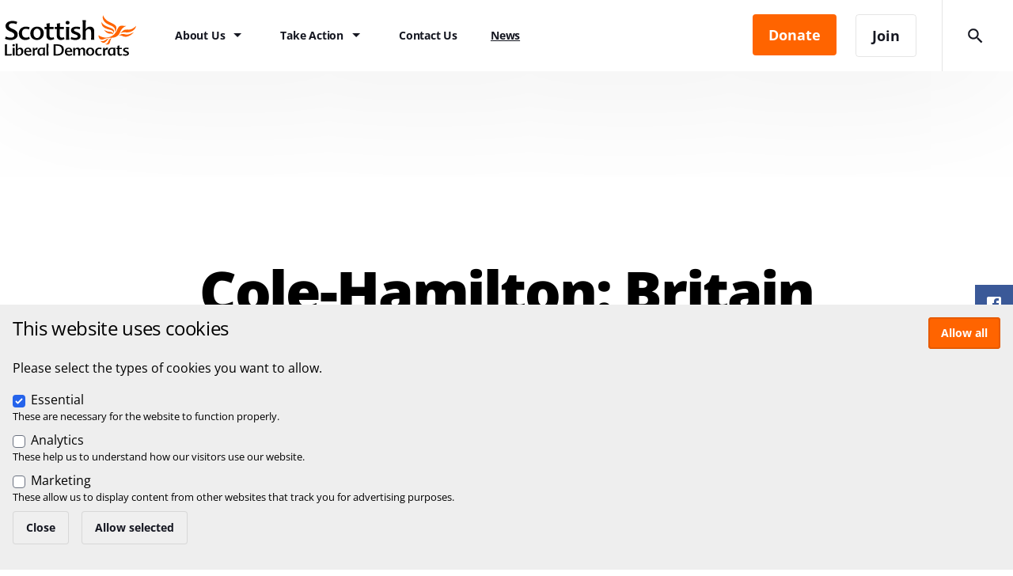

--- FILE ---
content_type: text/html; charset=utf-8
request_url: https://www.scotlibdems.org.uk/news/article/cole-hamilton-britain-must-be-strong-and-outward-looking-to-face-global-challenges
body_size: 22910
content:
<!DOCTYPE html>
<html lang="en-gb">
<head>
    <meta charset="utf-8">

<!-- 
	This website is powered by TYPO3 - inspiring people to share!
	TYPO3 is a free open source Content Management Framework initially created by Kasper Skaarhoj and licensed under GNU/GPL.
	TYPO3 is copyright 1998-2025 of Kasper Skaarhoj. Extensions are copyright of their respective owners.
	Information and contribution at https://typo3.org/
-->

<link rel="icon" href="/_assets/68a75dff3fc2447290951c9f0ee39435/Images/favicon.ico" type="image/vnd.microsoft.icon">
<title>Cole-Hamilton: Britain must be strong and outward-looking to face global challenges - Scottish Liberal Democrats</title>
<meta http-equiv="x-ua-compatible" content="IE=edge">
<meta name="generator" content="TYPO3 CMS">
<meta name="description" content="Scottish Liberal Democrat leader Alex Cole-Hamilton has set out his party&#039;s plans to reverse the Conservative Government&#039;s cut to the Army and increase defence spending in every year of the Parliament to promote global security.">
<meta name="viewport" content="width=device-width, initial-scale=1.0">
<meta property="og:title" content="Cole-Hamilton: Britain must be strong and outward-looking to face global challenges">
<meta property="og:type" content="article">
<meta property="og:url" content="https://www.scotlibdems.org.uk/news/article/cole-hamilton-britain-must-be-strong-and-outward-looking-to-face-global-challenges">
<meta property="og:image" content="https://www.scotlibdems.org.uk/fileadmin/_processed_/7/e/csm_Alex_Cole-Hamilton_outside_Hamilton_sheriff_court_1_b80b7f2dee.jpg">
<meta property="og:image:width" content="1200">
<meta property="og:image:height" content="675">
<meta property="og:description" content="Scottish Liberal Democrat leader Alex Cole-Hamilton has set out his party&#039;s plans to reverse the Conservative Government&#039;s cut to the Army and increase defence spending in every year of the Parliament to promote global security.">
<meta name="twitter:title" content="Cole-Hamilton: Britain must be strong and outward-looking to face global challenges">
<meta name="twitter:image" content="https://www.scotlibdems.org.uk/fileadmin/_processed_/7/e/csm_Alex_Cole-Hamilton_outside_Hamilton_sheriff_court_1_b80b7f2dee.jpg">
<meta name="twitter:description" content="Scottish Liberal Democrat leader Alex Cole-Hamilton has set out his party&#039;s plans to reverse the Conservative Government&#039;s cut to the Army and increase defence spending in every year of the Parliament to promote global security.">
<meta name="twitter:card" content="summary_large_image">


<link rel="stylesheet" href="/_assets/98b5b8559c32129c9c9f5af4bd11b426/Css/main.css?1745660903" media="all">
<link rel="stylesheet" href="/_assets/68a75dff3fc2447290951c9f0ee39435/Styles/cookies-bootstrap.css?1726787571" media="all">
<link rel="stylesheet" href="/_assets/68a75dff3fc2447290951c9f0ee39435/Styles/font.css?1742156981" media="all">
<link rel="stylesheet" href="/_assets/68a75dff3fc2447290951c9f0ee39435/Build/main.css?1763634721" media="all">







<link rel="canonical" href="https://www.scotlibdems.org.uk/news/article/cole-hamilton-britain-must-be-strong-and-outward-looking-to-face-global-challenges">

<script>if(typeof _paq==="undefined"||!(_paq instanceof Array))var _paq=[];_paq.push(["requireCookieConsent"]);_paq.push(["setDoNotTrack",true]);_paq.push(["trackPageView"]);_paq.push(["enableHeartBeatTimer"]);_paq.push(["enableLinkTracking"]);(function(){var u="https://stats.libdems.org.uk/";_paq.push(["setTrackerUrl",u+"matomo.php"]);_paq.push(["setSiteId",358]);var d=document,g=d.createElement("script"),s=d.getElementsByTagName("script")[0];g.async=true;g.src=u+"matomo.js";s.parentNode.insertBefore(g,s);})();</script>
</head>
<body class="font-sans border-rule antialiased bg-bg">
<div class="relative">
    
            
        
    

<div class="min-h-[72px] lg:min-h-[90px]">
    <div class="relative md:fixed w-full shadow-baseToWhite min-h-[72px] lg:min-h-[90px] z-6">
        <header class="theme base flex items-center min-h-[72px] lg:min-h-[90px] bg-bgHigh" data-behavior="MobileNav">
            <a href="#main" class="skip">
                Skip to main content
            </a>
            <a href="https://www.scotlibdems.org.uk/" title="Return to home page" class="flex flex-grow lg:flex-grow-0 lg:flex-shrink-0 lg:w-[200px]">
                <div class="relative">
                    
                            
                                    <div class="relative top-[4px] lg:top-0 left-[5px] w-[144px] lg:w-[168px]">
                                        <?xml version="1.0" encoding="UTF-8"?>
<svg viewBox="110 110 1060 340" version="1.1" xmlns="http://www.w3.org/2000/svg">
    <g style="fill:rgb(255,100,0);">
        <path d="M969.91,252.577C969.91,252.577 966.693,251.173 957.801,250.008C957.801,250.008 939.902,248.643 930.361,244.593C930.361,244.593 911.67,237.356 907.148,233.856C907.148,233.856 907.271,234.039 907.504,234.387C910.91,237.536 914.436,240.798 918.229,243.69C914.436,240.798 910.91,237.536 907.504,234.387C909.575,237.648 921.296,255.034 939.055,261.323C939.055,261.323 949.079,265.463 961.856,264.946C961.856,264.946 974.655,263.072 978.156,269.961C978.156,269.961 978.268,269.644 978.393,269.115C979.142,266.28 980.603,256.922 969.91,252.577Z"/>
        <path d="M945.844,317.842C945.844,317.842 938.235,338.044 930.418,343.151C930.418,343.151 924.823,347.792 916.188,347.289C915.49,347.235 914.786,347.177 914.058,347.056C914.058,347.056 921.877,351.428 936.136,350.845C936.136,350.845 951.328,350.206 955.411,332.893C955.411,332.893 960.272,306.785 968.56,302.411C968.56,302.411 968.036,302.327 967.161,302.302C963.424,302.236 952.843,303.438 945.844,317.842Z"/>
        <path d="M1075.58,269.96C1059.72,265.237 1049.1,267.824 1049.1,267.824C1038.46,270.628 1030.91,275.641 1028.05,277.742C1027.23,278.36 1026.76,278.735 1026.76,278.735C1041.6,275.293 1057.67,284.652 1057.67,284.652C1071.09,291.014 1087.04,288.596 1087.04,288.596C1125.44,281.54 1144.8,253.046 1145.54,251.964C1145.56,251.938 1145.57,251.909 1145.57,251.909C1135.04,259.963 1113.72,267.103 1113.72,267.103C1095.99,275.001 1075.58,269.96 1075.58,269.96Z"/>
        <path d="M1057.85,219.625C1057.85,219.625 1071.39,208.015 1083.69,204.256C1083.69,204.256 1083.39,203.824 1082.43,203.421C1081.3,202.946 1079.19,202.543 1075.52,203.156C1075.52,203.156 1069.4,204.168 1059.75,201.642C1059.75,201.642 1036.06,196.505 1024.98,211.876C1024.98,211.876 1016.91,222.015 1009.88,239.048C1009.88,239.048 996.986,266.044 979.588,277.015C979.588,277.015 961.327,291.095 936.487,294.624C936.487,294.624 915.728,298.481 898.34,292.498C898.34,292.498 876.556,287.279 865.043,276.873C865.043,276.873 862.503,288.707 868.251,298.332C868.251,298.332 868.571,299.149 869.266,300.314C871.278,303.731 876.389,310.466 885.981,311.215C885.981,311.215 895.367,312.91 910.003,306.701C910.003,306.701 934.528,297.802 949.495,297.456C949.495,297.456 985.821,297.72 997.376,292.29C997.376,292.29 1015.36,284.36 1024.34,273.075C1033.3,261.824 1035.63,252.381 1038.52,246.342C1038.52,246.342 1047.24,228.233 1057.85,219.625Z"/>
        <path d="M929.628,184.022C929.628,184.022 947.747,194.377 961.035,199.506C961.035,199.506 995.239,211.667 995.239,233.856C995.239,233.856 996.528,246.05 995.443,250.881C995.443,250.881 995.474,250.825 995.529,250.741C996.905,248.881 1012.56,227.092 1004.32,207.556C1004.32,207.556 997.959,193.438 970.921,181.254C970.921,181.254 940.914,168.361 926.711,156.528C926.711,156.528 903.063,135.823 901.341,117.8C901.341,117.8 901.316,117.803 901.314,117.828C900.94,118.496 892.978,133.021 901.551,153C901.551,153 907.824,170.634 929.628,184.022Z"/>
        <path d="M900.532,208.986C900.532,208.986 909.631,217.531 919.393,221.582C919.393,221.582 935.083,228.288 949.051,232.138C949.051,232.138 976.867,237.759 981.475,249.371C981.475,249.371 985.881,256.314 984.683,262.964C984.683,262.964 984.807,262.729 984.975,262.349C986.168,259.634 990.43,248.671 986.46,237.302C986.46,237.302 984.447,227.887 960.982,218.985C960.982,218.985 928.2,207.64 917.416,200.56C917.416,200.56 894.957,188.952 887.9,170.666C887.9,170.666 887.638,173.441 887.844,177.632C888.26,186.006 890.527,200.061 900.532,208.986Z"/>
        <path d="M933.626,315.978C940.221,308.162 945.115,305.01 947.94,303.732C948.607,303.495 949.233,303.203 949.928,302.996C950.356,302.91 950.623,302.856 950.623,302.856C950.565,302.823 950.484,302.819 950.426,302.817C938.581,300.817 920.296,314.548 920.296,314.548C910.09,321.2 901.374,323.785 901.374,323.785C889.943,326.794 881.984,322.326 879.388,320.549C878.804,320.145 878.485,319.88 878.485,319.88C881.261,324.281 884.454,327.517 884.454,327.517C895.899,340.264 909.045,336.766 909.045,336.766C918.144,334.196 933.626,315.978 933.626,315.978Z"/>
        <path d="M1162.65,203.294C1162.64,203.321 1162.62,203.325 1162.59,203.352C1162.04,204.087 1161.37,204.876 1160.62,205.656C1154.2,212.306 1141.78,220.389 1141.78,220.389C1126.64,231.733 1106.25,232.4 1106.25,232.4C1080.94,230.677 1072.02,234.203 1072.02,234.203C1051.96,240.855 1038.89,262.521 1038.89,262.521C1039.34,262.254 1039.77,261.966 1040.21,261.711C1057.79,250.798 1071.15,253.13 1071.15,253.13C1085.73,254.767 1095.91,254.298 1095.91,254.298C1121.16,252.464 1137.05,241.066 1137.05,241.066C1163.46,224.348 1163.09,202.686 1163.09,202.686C1162.95,202.892 1162.8,203.088 1162.65,203.294Z"/>
    </g>
    <g style="fill:rgb(0,0,0);">
        <path d="M208.741,189.135C200.363,185.046 189.126,181.981 176.455,181.981C158.066,181.981 148.871,189.542 148.871,199.963C148.871,209.363 153.365,215.493 172.572,223.872L187.286,230.411C209.762,240.423 219.368,252.479 219.368,272.503C219.368,297.636 195.663,314.8 165.625,314.8C147.438,314.8 131.296,311.532 117.812,305.197L125.167,287.01C136.816,292.937 150.3,296.412 164.399,296.412C182.381,296.412 192.598,287.623 192.598,276.795C192.598,265.351 187.489,259.018 169.507,251.049L152.14,243.692C132.318,234.906 122.512,221.829 122.512,203.438C122.512,181.981 143.764,163.592 175.026,163.592C191.987,163.592 204.246,165.635 215.891,171.153L208.741,189.135Z"/>
        <path d="M253.895,258.812C253.895,284.764 267.583,296.412 286.18,296.412C294.76,296.412 303.137,294.368 310.292,289.259L316.011,304.381C305.591,311.532 293.942,314.8 278.822,314.8C250.826,314.8 228.554,296.615 228.554,261.265C228.554,231.841 251.645,208.75 283.115,208.75C296.193,208.75 305.591,210.589 314.786,214.268L308.859,230.82C302.323,227.753 293.942,225.709 285.362,225.709C265.54,225.709 253.895,238.584 253.895,258.812Z"/>
        <path d="M373.633,224.894C355.854,224.894 345.638,240.014 345.638,261.877C345.638,283.537 355.854,298.863 373.633,298.863C391.61,298.863 401.831,283.743 401.831,261.877C401.831,240.014 391.407,224.894 373.633,224.894ZM373.633,208.75C406.528,208.75 427.574,230.205 427.574,260.653C427.574,290.691 405.507,314.8 373.633,314.8C340.529,314.8 320.093,293.755 320.093,263.104C320.093,232.658 341.755,208.75 373.633,208.75Z"/>
        <path d="M473.133,227.959C473.133,247.575 472.316,268.212 473.54,282.106C474.358,291.916 481.307,296.412 488.457,296.412C495.608,296.412 500.717,295.184 505.829,291.916L510.937,306.219C503.375,311.735 492.34,314.8 480.081,314.8C462.303,314.8 449.021,302.744 449.021,280.473C449.021,265.148 449.839,244.919 449.839,227.959L433.082,227.959L433.082,211.202L450.042,211.202C450.042,201.394 450.042,194.651 449.636,185.455L475.176,179.938C473.952,190.769 473.54,201.598 473.54,211.202L505.418,211.202L505.418,227.959L473.133,227.959Z"/>
        <path d="M555.271,227.959C555.271,247.575 554.452,268.212 555.677,282.106C556.496,291.916 563.443,296.412 570.595,296.412C577.746,296.412 582.854,295.184 587.966,291.916L593.073,306.219C585.512,311.735 574.478,314.8 562.218,314.8C544.439,314.8 531.158,302.744 531.158,280.473C531.158,265.148 531.976,244.919 531.976,227.959L515.219,227.959L515.219,211.202L532.18,211.202C532.18,201.394 532.18,194.651 531.773,185.455L557.314,179.938C556.088,190.769 555.677,201.598 555.677,211.202L587.554,211.202L587.554,227.959L555.271,227.959Z"/>
        <path d="M630.46,312.554L604.304,312.554C605.326,293.346 605.529,281.7 605.529,262.286C605.529,241.445 605.326,231.636 604.304,211.202L630.46,211.202C629.437,231.636 629.234,241.445 629.234,262.286C629.234,281.7 629.437,293.346 630.46,312.554ZM617.382,191.381C607.165,191.381 601.443,184.843 601.443,177.079C601.443,169.722 607.165,163.183 617.382,163.183C627.395,163.183 633.116,169.722 633.116,177.079C633.116,184.843 627.395,191.381 617.382,191.381Z"/>
        <path d="M713.419,230.002C705.856,227.14 697.479,225.506 688.08,225.506C672.753,225.506 667.644,229.796 667.644,235.723C667.644,240.627 670.506,243.897 681.744,248.187L694.211,253.092C713.825,260.653 721.184,269.438 721.184,284.355C721.184,302.54 704.223,314.8 680.926,314.8C662.74,314.8 651.502,311.941 641.697,306.833L646.598,290.485C655.797,295.39 667.238,298.251 678.272,298.251C692.371,298.251 698.094,293.346 698.094,286.602C698.094,280.473 695.232,276.795 680.926,271.482L668.463,266.782C652.727,261.061 644.554,252.683 644.554,237.971C644.554,221.623 659.883,208.75 686.649,208.75C699.522,208.75 708.717,209.977 718.323,213.45L713.419,230.002Z"/>
        <path d="M762.248,227.753C770.625,215.085 781.864,208.75 796.78,208.75C816.395,208.75 829.885,222.235 829.885,245.531C829.885,258.812 829.266,266.782 829.266,277.817C829.266,291.303 829.266,298.863 830.287,312.554L804.339,312.554C804.953,299.68 805.361,292.324 805.361,279.041C805.361,267.191 805.156,254.522 804.75,247.778C803.933,234.496 796.984,227.959 785.746,227.959C777.161,227.959 768.785,232.454 762.452,242.058C762.041,250.23 761.838,263.512 761.838,274.546C761.838,289.259 762.041,299.067 762.859,312.554L736.704,312.554C737.725,283.537 737.93,266.578 737.93,237.152C737.93,205.686 737.725,187.498 736.704,156.644L762.859,156.644C762.452,166.454 762.041,181.369 762.041,191.994C762.041,204.664 762.041,215.697 762.248,227.753Z"/>
        <path d="M134.092,427.523C147.391,427.523 164.665,427.276 174.109,426.779L169.512,438.831L117.812,438.831C118.433,422.303 118.557,412.61 118.557,395.831C118.557,377.687 118.433,367.496 117.812,349.725L134.466,349.725C133.844,367.496 133.719,377.687 133.719,395.831C133.719,407.763 133.844,416.586 134.092,427.523Z"/>
        <path d="M195.113,438.831L179.204,438.831C179.827,427.149 179.95,420.065 179.95,408.259C179.95,395.585 179.827,389.618 179.204,377.188L195.113,377.188C194.492,389.618 194.366,395.585 194.366,408.259C194.366,420.065 194.492,427.149 195.113,438.831ZM187.158,365.135C180.944,365.135 177.466,361.158 177.466,356.435C177.466,351.96 180.944,347.983 187.158,347.983C193.25,347.983 196.728,351.96 196.728,356.435C196.728,361.158 193.25,365.135 187.158,365.135Z"/>
        <path d="M233.64,387.38C227.177,387.38 222.579,390.488 219.223,395.955C218.975,399.809 218.849,404.904 218.849,409.752C218.849,417.21 218.975,425.536 219.223,428.642C222.205,430.01 225.562,430.628 230.16,430.628C241.219,430.628 248.801,422.553 248.801,408.259C248.801,393.844 242.96,387.38 233.64,387.38ZM203.563,344.007L219.471,344.007C219.223,350.097 218.975,359.045 218.975,365.508C218.975,373.215 218.975,379.924 219.098,387.257C223.945,379.303 231.651,375.7 239.854,375.7C253.027,375.7 264.087,385.642 264.087,404.904C264.087,425.038 250.79,440.2 228.419,440.2C217.483,440.2 209.528,438.21 203.686,434.981C204.184,419.074 204.31,410.871 204.31,392.973C204.31,373.836 204.184,358.796 203.563,344.007Z"/>
        <path d="M285.215,400.928L314.794,400.928C313.801,389.867 309.078,385.021 300.255,385.021C291.429,385.021 285.963,391.232 285.215,400.928ZM306.342,429.017C313.675,429.017 320.761,426.653 325.607,422.924L329.087,432.492C322.25,437.715 314.296,440.2 303.237,440.2C284.717,440.2 270.552,428.394 270.552,407.139C270.552,388.127 283.103,375.7 301.371,375.7C317.528,375.7 329.087,385.889 329.087,404.778C329.087,406.644 329.087,408.136 328.961,410L285.338,410C286.334,423.049 294.289,429.017 306.342,429.017Z"/>
        <path d="M371.963,375.7C375.196,375.7 377.184,375.946 379.172,376.942L374.574,392.477C372.338,391.73 370.474,391.356 367.862,391.356C363.017,391.356 358.666,393.596 355.063,399.312C354.69,403.662 354.439,409.254 354.439,416.711C354.439,423.173 354.565,431.003 355.063,438.831L339.153,438.831C339.776,427.276 339.901,420.065 339.901,408.259C339.901,395.585 339.776,389.246 339.153,377.188L352.824,377.188L354.565,389.99C358.666,380.296 365.75,375.7 371.963,375.7Z"/>
        <path d="M407.508,428.642C412.976,428.642 417.823,426.157 421.801,419.818C422.049,415.964 422.173,410.373 422.173,405.402C422.173,398.318 422.049,390.488 421.801,387.38C418.569,385.889 415.461,385.268 410.99,385.268C400.922,385.268 392.096,392.85 392.096,406.644C392.096,421.933 398.684,428.642 407.508,428.642ZM437.459,438.831L423.043,438.831L421.924,428.765C417.077,436.593 409.124,440.2 400.798,440.2C388.245,440.2 376.812,429.386 376.812,409.626C376.812,389.369 392.47,375.7 411.609,375.7C418.197,375.7 422.545,376.444 427.144,377.937L437.831,374.704C436.838,387.133 436.712,393.844 436.712,406.644C436.712,419.818 436.712,425.41 437.459,438.831Z"/>
        <path d="M464.798,438.831L448.891,438.831C449.512,421.186 449.635,410.871 449.635,392.973C449.635,373.836 449.512,362.898 448.891,344.007L464.798,344.007C464.178,362.898 464.054,373.836 464.054,392.973C464.054,410.871 464.178,421.186 464.798,438.831Z"/>
        <path d="M521.333,393.347C521.333,405.276 521.458,417.583 521.705,427.526C523.445,427.649 529.412,427.649 533.387,427.649C557.749,427.649 571.168,415.717 571.168,393.47C571.168,371.349 556.753,360.908 532.766,360.908C528.789,360.908 525.062,360.908 521.705,361.032C521.458,368.865 521.333,380.917 521.333,393.347ZM505.425,438.833C506.046,422.303 506.171,412.609 506.171,395.834C506.171,377.688 506.046,367.497 505.425,349.723L535.376,349.723C567.317,349.723 587.449,363.394 587.449,391.107C587.449,420.689 568.185,438.833 534.506,438.833L505.425,438.833Z"/>
        <path d="M610.068,400.928L639.648,400.928C638.654,389.865 633.929,385.019 625.106,385.019C616.282,385.019 610.815,391.232 610.068,400.928ZM631.196,429.017C638.529,429.017 645.614,426.653 650.458,422.924L653.941,432.495C647.105,437.715 639.149,440.2 628.09,440.2C609.573,440.2 595.405,428.394 595.405,407.143C595.405,388.125 607.956,375.697 626.225,375.697C642.381,375.697 653.941,385.891 653.941,404.781C653.941,406.644 653.941,408.134 653.815,410.001L610.193,410.001C611.189,423.05 619.141,429.017 631.196,429.017Z"/>
        <path d="M757.59,398.071C757.59,406.146 757.092,410.994 757.092,417.706C757.092,425.907 757.092,430.507 757.713,438.833L742.178,438.833C742.801,431.003 742.801,426.528 742.801,418.451C742.801,411.243 742.676,403.413 742.427,399.437C741.929,391.481 738.078,387.38 731.491,387.38C726.271,387.38 721.299,390.116 717.447,395.957C716.951,401.052 716.826,408.757 716.826,415.717C716.826,424.662 716.951,429.886 717.447,438.833L701.788,438.833C702.41,431.003 702.41,426.528 702.41,418.451C702.41,411.243 702.41,403.539 702.16,399.437C701.665,391.358 697.686,387.38 691.1,387.38C685.88,387.38 680.907,390.116 677.181,395.957C676.683,401.052 676.559,408.757 676.559,415.717C676.559,424.662 676.683,429.886 677.181,438.833L661.52,438.833C662.143,427.151 662.268,420.067 662.268,408.26C662.268,395.584 662.143,389.741 661.52,377.188L675.441,377.188L676.931,387.257C682.028,379.551 688.117,375.697 697.81,375.697C706.262,375.697 712.973,380.545 715.458,388.499C721.674,379.799 728.755,375.697 737.83,375.697C749.511,375.697 757.59,383.901 757.59,398.071Z"/>
        <path d="M797.482,385.517C786.669,385.517 780.456,394.714 780.456,408.01C780.456,421.184 786.669,430.507 797.482,430.507C808.418,430.507 814.632,421.309 814.632,408.01C814.632,394.714 808.295,385.517 797.482,385.517ZM797.482,375.697C817.489,375.697 830.287,388.747 830.287,407.266C830.287,425.535 816.867,440.2 797.482,440.2C777.348,440.2 764.92,427.402 764.92,408.757C764.92,390.239 778.092,375.697 797.482,375.697Z"/>
        <path d="M852.165,406.146C852.165,421.931 860.488,429.017 871.801,429.017C877.019,429.017 882.117,427.772 886.467,424.662L889.949,433.862C883.604,438.212 876.521,440.2 867.322,440.2C850.3,440.2 836.752,429.14 836.752,407.638C836.752,389.741 850.799,375.697 869.935,375.697C877.888,375.697 883.604,376.816 889.201,379.054L885.599,389.12C881.618,387.257 876.521,386.014 871.302,386.014C859.249,386.014 852.165,393.843 852.165,406.146Z"/>
        <path d="M932.821,375.697C936.053,375.697 938.039,375.946 940.025,376.94L935.434,392.475C933.191,391.73 931.334,391.358 928.72,391.358C923.872,391.358 919.522,393.596 915.92,399.312C915.542,403.662 915.3,409.257 915.3,416.711C915.3,423.173 915.421,431.003 915.92,438.833L900.007,438.833C900.634,427.276 900.755,420.067 900.755,408.26C900.755,395.584 900.634,389.244 900.007,377.188L913.684,377.188L915.421,389.99C919.522,380.296 926.606,375.697 932.821,375.697Z"/>
        <path d="M968.368,428.644C973.836,428.644 978.677,426.155 982.657,419.816C982.906,415.966 983.035,410.372 983.035,405.402C983.035,398.318 982.906,390.488 982.657,387.38C979.424,385.891 976.321,385.27 971.842,385.27C961.783,385.27 952.955,392.846 952.955,406.644C952.955,421.931 959.54,428.644 968.368,428.644ZM998.32,438.833L983.895,438.833L982.777,428.769C977.937,436.595 969.985,440.2 961.655,440.2C949.103,440.2 937.669,429.39 937.669,409.627C937.669,389.369 953.325,375.697 972.469,375.697C979.054,375.697 983.404,376.442 988.004,377.935L998.69,374.704C997.693,387.133 997.572,393.843 997.572,406.644C997.572,419.816 997.572,425.41 998.32,438.833Z"/>
        <path d="M1029.88,387.38C1029.88,399.312 1029.39,411.864 1030.13,420.315C1030.63,426.278 1034.86,429.017 1039.21,429.017C1043.56,429.017 1046.66,428.271 1049.76,426.278L1052.88,434.979C1048.28,438.336 1041.56,440.2 1034.11,440.2C1023.29,440.2 1015.21,432.869 1015.21,419.32C1015.21,410.001 1015.71,397.697 1015.71,387.38L1005.52,387.38L1005.52,377.188L1015.84,377.188C1015.84,371.225 1015.84,367.125 1015.59,361.53L1031.12,358.173C1030.38,364.761 1030.13,371.349 1030.13,377.188L1049.52,377.188L1049.52,387.38L1029.88,387.38Z"/>
        <path d="M1101.71,388.623C1097.12,386.884 1092.03,385.891 1086.31,385.891C1076.98,385.891 1073.88,388.499 1073.88,392.103C1073.88,395.085 1075.61,397.076 1082.46,399.684L1090.03,402.666C1101.96,407.266 1106.44,412.609 1106.44,421.682C1106.44,432.743 1096.13,440.2 1081.95,440.2C1070.89,440.2 1064.06,438.459 1058.09,435.353L1061.08,425.41C1066.67,428.394 1073.63,430.133 1080.34,430.133C1088.91,430.133 1092.39,427.151 1092.39,423.05C1092.39,419.32 1090.66,417.085 1081.95,413.854L1074.38,410.994C1064.81,407.513 1059.83,402.42 1059.83,393.47C1059.83,383.529 1069.16,375.697 1085.44,375.697C1093.26,375.697 1098.86,376.442 1104.7,378.557L1101.71,388.623Z"/>
    </g>
</svg>

                                    </div>
                                
                        
                </div>
            </a>
            <div
                class="z-6 overflow-auto opacity-0 pointer-events-none transition-opacity flex-1 absolute top-[70px] lg:top-auto lg:bottom-auto w-full theme brand lg:h-auto lg:w-auto lg:static lg:opacity-100 lg:pointer-events-auto lg:block"
                data-class-MobileNav='{"open:no": ["opacity-0", "pointer-events-none"], "open:yes": ["opacity-100", "pointer-events-auto"]}'>
                <nav class="lg:bg-bgHigh px-24 py-24 lg:py-8 lg:px-0 space-y-32 space-x-0 lg:space-y-0 lg:space-x-48 flex flex-col lg:flex-row left-0 top-[90px] w-full justify-start lg:theme lg:base xl:border-0 xl:static xl:py-0 whitespace-nowrap">
                    <ul class="type-heading-b lg:type-nav-a lg:float-left">
                        
                            
                                        <li class="relative px-[21px] lg:float-left"  data-behavior="Dropdown">
                                            <a href="#nav_271" class="text-white lg:text-default py-8 block hover:opacity-80 flex space-x-4 items-center"  data-Dropdown-link>
                                            <span class="whitespace-normal ">About Us</span>
                                            
                                                <div class="w-24" data-class-Dropdown='{"open:yes": ["rotate-180"]}'>
                                                    <svg width="25" height="24" viewBox="0 0 25 24" fill="none" xmlns="http://www.w3.org/2000/svg">
<path d="M17.0059 9L12.0059 14L7.00586 9L17.0059 9Z" fill="#151721"/>
</svg>
                                                </div>
                                            
                                            </a>
                                        </li>
                                
                        
                            
                                        <li class="relative px-[21px] lg:float-left"  data-behavior="Dropdown">
                                            <a href="#nav_292" class="text-white lg:text-default py-8 block hover:opacity-80 flex space-x-4 items-center"  data-Dropdown-link>
                                            <span class="whitespace-normal ">Take Action</span>
                                            
                                                <div class="w-24" data-class-Dropdown='{"open:yes": ["rotate-180"]}'>
                                                    <svg width="25" height="24" viewBox="0 0 25 24" fill="none" xmlns="http://www.w3.org/2000/svg">
<path d="M17.0059 9L12.0059 14L7.00586 9L17.0059 9Z" fill="#151721"/>
</svg>
                                                </div>
                                            
                                            </a>
                                        </li>
                                
                        
                            
                                        <li class="relative px-[21px] lg:float-left" >
                                            <a href="/contact-us" class="text-white lg:text-default py-8 block hover:opacity-80 "  >
                                            <span class="whitespace-normal ">Contact Us</span>
                                            
                                            </a>
                                        </li>
                                
                        
                            
                                        <li class="relative px-[21px] lg:float-left" >
                                            <a href="/news" class="text-white lg:text-default py-8 block hover:opacity-80 "  >
                                            <span class="whitespace-normal nav-link">News</span>
                                            
                                            </a>
                                        </li>
                                
                        
                    </ul>
                    <ul class="space-x-24 px-[21px] flex sm:hidden">
                        
                            
                            <li>
                                








<a
    class="cursor-pointer transform translate-y-0 inline-block rounded btn-wrap py-12 px-20 md:py-12 md:px-20 lg:py-12 lg:px-20 xl:py-12 xl:px-20 2xl:py-12 2xl:px-20 hover:shadow-innerBorder bg-actionBg text-actionText text-white "
    href="/donate"
    
    >
    <div class="flex w-full justify-center items-center text-center type-nav-b space-x-8 md:type-nav-b md:space-x-8 lg:type-nav-b lg:space-x-8 xl:type-nav-b xl:space-x-8 2xl:type-nav-b 2xl:space-x-8">
        
    <span>Donate</span>
        
    </div>
</a>

                            </li>
                        
                        
                            <li>
                                








<a
    class="cursor-pointer transform translate-y-0 inline-block rounded btn-wrap py-12 px-20 md:py-12 md:px-20 lg:py-12 lg:px-20 xl:py-12 xl:px-20 2xl:py-12 2xl:px-20 hover:border-ruleHigh transition-all border text-default text-white hover:border-white"
    href="https://www.libdems.org.uk/join-local"
    
    >
    <div class="flex w-full justify-center items-center text-center type-nav-b space-x-8 md:type-nav-b md:space-x-8 lg:type-nav-b lg:space-x-8 xl:type-nav-b xl:space-x-8 2xl:type-nav-b 2xl:space-x-8">
        
    <span>Join</span>
        
    </div>
</a>

                            </li>
                        
                        
                            
                        
                    </ul>
                </nav>
            </div>
            <div class="flex-shrink-0 flex self-stretch items-center">
                
                <ul class="space-x-24 mr-[32px] hidden sm:flex">
                    
                        
                        <li>
                            








<a
    class="cursor-pointer transform translate-y-0 inline-block rounded btn-wrap py-12 px-20 md:py-12 md:px-20 lg:py-12 lg:px-20 xl:py-12 xl:px-20 2xl:py-12 2xl:px-20 hover:shadow-innerBorder bg-actionBg text-actionText text-white "
    href="/donate"
    
    >
    <div class="flex w-full justify-center items-center text-center type-nav-b space-x-8 md:type-nav-b md:space-x-8 lg:type-nav-b lg:space-x-8 xl:type-nav-b xl:space-x-8 2xl:type-nav-b 2xl:space-x-8">
        
    <span>Donate</span>
        
    </div>
</a>

                        </li>
                    
                      
                        <li>
                            








<a
    class="cursor-pointer transform translate-y-0 inline-block rounded btn-wrap py-12 px-20 md:py-12 md:px-20 lg:py-12 lg:px-20 xl:py-12 xl:px-20 2xl:py-12 2xl:px-20 hover:border-ruleHigh transition-all border text-default "
    href="https://www.libdems.org.uk/join-local"
    
    >
    <div class="flex w-full justify-center items-center text-center type-nav-b space-x-8 md:type-nav-b md:space-x-8 lg:type-nav-b lg:space-x-8 xl:type-nav-b xl:space-x-8 2xl:type-nav-b 2xl:space-x-8">
        
    <span>Join</span>
        
    </div>
</a>

                        </li>
                    
                </ul>
                
                    
                    <a href="/search" class="flex-shrink-0 border-l w-[70px] lg:w-[90px] self-stretch flex justify-center items-center  hover:opacity-80">
                        <div class="w-24 lg:w-32">
                            <svg width="25" height="25" viewBox="0 0 25 25" fill="none" xmlns="http://www.w3.org/2000/svg" aria-label="Search">
  <path d="M16.1458 14.5833H15.3229L15.0312 14.3021C16.0521 13.1146 16.6667 11.5729 16.6667 9.89583C16.6667 6.15625 13.6354 3.125 9.89583 3.125C6.15625 3.125 3.125 6.15625 3.125 9.89583C3.125 13.6354 6.15625 16.6667 9.89583 16.6667C11.5729 16.6667 13.1146 16.0521 14.3021 15.0312L14.5833 15.3229V16.1458L19.7917 21.3437L21.3437 19.7917L16.1458 14.5833V14.5833ZM9.89583 14.5833C7.30208 14.5833 5.20833 12.4896 5.20833 9.89583C5.20833 7.30208 7.30208 5.20833 9.89583 5.20833C12.4896 5.20833 14.5833 7.30208 14.5833 9.89583C14.5833 12.4896 12.4896 14.5833 9.89583 14.5833Z" fill="currentColor" />
</svg>
                        </div>
                    </a>
                
                <button
                    data-MobileNav-btn
                    class="flex-shrink-0 flex lg:hidden border-l w-[70px] lg:w-[90px] self-stretch  justify-center items-center"
                    data-class-MobileNav='{"open:no": [], "open:yes": ["theme", "dark"]}'>
                    <div class="w-16" data-class-MobileNav='{"open:no": [], "open:yes": ["hidden"]}'>
                        <svg width="14" height="14" viewBox="0 0 14 14" fill="none" xmlns="http://www.w3.org/2000/svg">
  <path d="M0 1.39941C0 0.626537 0.62654 -2.6226e-06 1.39942 -2.6226e-06L12.6006 -2.6226e-06C13.3735 -2.6226e-06 14 0.626537 14 1.39941C14 2.17229 13.3735 2.79883 12.6006 2.79883L1.39942 2.79883C0.62654 2.79883 0 2.17229 0 1.39941Z" fill="#151721" />
  <path d="M0 1.39941C0 0.626537 0.62654 -2.6226e-06 1.39942 -2.6226e-06L12.6006 -2.6226e-06C13.3735 -2.6226e-06 14 0.626537 14 1.39941C14 2.17229 13.3735 2.79883 12.6006 2.79883L1.39942 2.79883C0.62654 2.79883 0 2.17229 0 1.39941Z" stroke="white" />
  <path d="M0 6.99902C0 6.22615 0.62654 5.59961 1.39942 5.59961L12.6006 5.59961C13.3735 5.59961 14 6.22615 14 6.99902C14 7.7719 13.3735 8.39844 12.6006 8.39844L1.39942 8.39844C0.62654 8.39844 0 7.7719 0 6.99902Z" fill="#151721" />
  <path d="M0 6.99902C0 6.22615 0.62654 5.59961 1.39942 5.59961L12.6006 5.59961C13.3735 5.59961 14 6.22615 14 6.99902C14 7.7719 13.3735 8.39844 12.6006 8.39844L1.39942 8.39844C0.62654 8.39844 0 7.7719 0 6.99902Z" stroke="white" />
  <path d="M0 12.6006C0 11.8277 0.626538 11.2012 1.39941 11.2012L12.6006 11.2012C13.3735 11.2012 14 11.8277 14 12.6006C14 13.3735 13.3735 14 12.6006 14L1.39942 14C0.626539 14 0 13.3735 0 12.6006Z" fill="#151721" />
  <path d="M0 12.6006C0 11.8277 0.626538 11.2012 1.39941 11.2012L12.6006 11.2012C13.3735 11.2012 14 11.8277 14 12.6006C14 13.3735 13.3735 14 12.6006 14L1.39942 14C0.626539 14 0 13.3735 0 12.6006Z" stroke="white" />
</svg>
                    </div>
                    <div class="w-24 hidden" data-class-MobileNav='{"open:no": ["hidden"], "open:yes": []}'>
                        <svg width="24" height="24" viewBox="0 0 24 24" fill="none" xmlns="http://www.w3.org/2000/svg">
  <path d="M18.376 6.06026C18.1869 5.88343 17.9302 5.78406 17.6625 5.78406C17.3948 5.78406 17.138 5.88343 16.949 6.06026L12 10.6685L7.05103 6.05081C6.86195 5.87399 6.60524 5.77462 6.33753 5.77462C6.06982 5.77462 5.81311 5.87399 5.62403 6.05081C5.22933 6.4191 5.22933 7.01401 5.62403 7.3823L10.573 12L5.62403 16.6177C5.22933 16.986 5.22933 17.5809 5.62403 17.9492C6.01873 18.3175 6.65633 18.3175 7.05103 17.9492L12 13.3315L16.949 17.9492C17.3437 18.3175 17.9813 18.3175 18.376 17.9492C18.7707 17.5809 18.7707 16.986 18.376 16.6177L13.427 12L18.376 7.3823C18.7605 7.02346 18.7605 6.4191 18.376 6.06026Z" fill="currentColor" />
</svg>
                    </div>
                </button>
            </div>
        </header>
        
            
                <nav aria-label="Mobile nav" class="h-0" id="nav_271"  data-Dropdown-panel
                data-class-Dropdown='{"open:yes": ["h-auto"], "open:no": ["h-0"]}'>
                    <div
                        class="fixed lg:hidden inset-0 bg-[#fff] opacity-0 pointer-events-none"
                        data-Dropdown-backdrop
                        data-class-Dropdown='{"open:yes": ["opacity-30", "pointer-events-auto"], "open:no": ["opacity-0", "pointer-events-none"]}'></div>
                    <ul
                        class="relative theme base bg-bgHigh border rounded drop-shadow-lg transition-all opacity-0 pointer-events-none transform translate-y-12"
                        data-class-Dropdown='{"open:yes": ["opacity-100", "pointer-events-auto", "translate-y-0", "z-[100]"], "open:no": ["opacity-0", "pointer-events-none", "translate-y-12", "z-0"]}'>
                        
                            <li class="border-t first:border-0">
                                <a href="/about-us" class="pt-[7px] pb-[9px] px-[10px] block whitespace-normal">
                                    About Us
                                </a>
                            </li>
                        
                        
                            <li class="border-t first:border-0">
                                <a href="https://www.scotlibdems.org.uk/fairdeal" class="pt-[7px] pb-[9px] px-[10px] block whitespace-normal">
                                    General Election Manifesto
                                </a>
                            </li>
                        
                            <li class="border-t first:border-0">
                                <a href="/conference" class="pt-[7px] pb-[9px] px-[10px] block whitespace-normal">
                                    Conference Hub
                                </a>
                            </li>
                        
                            <li class="border-t first:border-0">
                                <a href="/about-us/our-team" class="pt-[7px] pb-[9px] px-[10px] block whitespace-normal">
                                    Our Team
                                </a>
                            </li>
                        
                            <li class="border-t first:border-0">
                                <a href="/about-us/scottish-liberal-democrat-history" class="pt-[7px] pb-[9px] px-[10px] block whitespace-normal">
                                    Scottish Liberal Democrat History
                                </a>
                            </li>
                        
                            <li class="border-t first:border-0">
                                <a href="/about-us/our-values" class="pt-[7px] pb-[9px] px-[10px] block whitespace-normal">
                                    Our Values
                                </a>
                            </li>
                        
                            <li class="border-t first:border-0">
                                <a href="https://beta.libdems.org.uk/constitution" class="pt-[7px] pb-[9px] px-[10px] block whitespace-normal">
                                    Scottish Constitution
                                </a>
                            </li>
                        
                            <li class="border-t first:border-0">
                                <a href="/about-us/our-policy" class="pt-[7px] pb-[9px] px-[10px] block whitespace-normal">
                                    Our policy
                                </a>
                            </li>
                        
                    </ul>
                </nav>
            
        
            
                <nav aria-label="Mobile nav" class="h-0" id="nav_292"  data-Dropdown-panel
                data-class-Dropdown='{"open:yes": ["h-auto"], "open:no": ["h-0"]}'>
                    <div
                        class="fixed lg:hidden inset-0 bg-[#fff] opacity-0 pointer-events-none"
                        data-Dropdown-backdrop
                        data-class-Dropdown='{"open:yes": ["opacity-30", "pointer-events-auto"], "open:no": ["opacity-0", "pointer-events-none"]}'></div>
                    <ul
                        class="relative theme base bg-bgHigh border rounded drop-shadow-lg transition-all opacity-0 pointer-events-none transform translate-y-12"
                        data-class-Dropdown='{"open:yes": ["opacity-100", "pointer-events-auto", "translate-y-0", "z-[100]"], "open:no": ["opacity-0", "pointer-events-none", "translate-y-12", "z-0"]}'>
                        
                            <li class="border-t first:border-0">
                                <a href="/take-action" class="pt-[7px] pb-[9px] px-[10px] block whitespace-normal">
                                    Take Action
                                </a>
                            </li>
                        
                        
                            <li class="border-t first:border-0">
                                <a href="/take-action/volunteer-with-us" class="pt-[7px] pb-[9px] px-[10px] block whitespace-normal">
                                    Volunteer with us
                                </a>
                            </li>
                        
                            <li class="border-t first:border-0">
                                <a href="/take-action/campaigns" class="pt-[7px] pb-[9px] px-[10px] block whitespace-normal">
                                    Campaigns
                                </a>
                            </li>
                        
                            <li class="border-t first:border-0">
                                <a href="https://beta.libdems.org.uk/work-for-us" class="pt-[7px] pb-[9px] px-[10px] block whitespace-normal">
                                    Work for us
                                </a>
                            </li>
                        
                    </ul>
                </nav>
            
        
            
        
            
        
    </div>
</div>
    
    <div class="page-layout" id="main">
    
        
    
    <div class="page-blocks page-layout__body-gap">
        
        
            
                    <!-- news_newsdetail 4428 -->
                    
                            <div class="sub-block" id="c4428" name="c4428">
                                
    

            <span id="c4428"></span>
            
            
            
                



            
            
                
                        
                    
            
            

    
    




    


        
        
    




    
	
	
	
	



		
		
		
	











<header class="pt-48 sm:pt-64 md:pt-72 lg:pt-96 xl:pt-144 grid-main" id="c" name="c">
    <div class="col-span-6 sm:col-span-10 sm:col-start-2 xl:col-span-10 xl:col-start-2 flex flex-col items-center">
        
        <h1 class="type-title-z md:type-title-a xl:type-title-c text-center pt-16 lg:pt-24">Cole-Hamilton: Britain must be strong and outward-looking to face global challenges</h1>
        <div class=" pt-16 lg:pt-24">
            



<div class="flex items-center">
    
    <div class="flex text-aux ml-8 sm:ml-8">
        
        <div class="type-body-a ml-8 first:ml-0 sm:ml-8 sm:first:ml-0">20 Jun 2024</div>
    </div>
</div>
        </div>
    </div>
    
        <div class="col-span-6 sm:col-span-12 mt-margin relative">
            

    


    






    
    
    



    


        
        <picture class="aspect-w-16 aspect-h-9 w-full">
            
                
                    
                        
            
            
            
            
                    
                
            
                    <source srcset="/fileadmin/_processed_/7/e/csm_Alex_Cole-Hamilton_outside_Hamilton_sheriff_court_1_2095f11d78.jpg" media="(min-width: 1536px)">
                
        
                    
                
            
                
                    
                        
            
            
            
            
                    
                
            
                    <source srcset="/fileadmin/_processed_/7/e/csm_Alex_Cole-Hamilton_outside_Hamilton_sheriff_court_1_4f1cd7a316.jpg" media="(min-width: 1280px)">
                
        
                    
                
            
                
                    
                        
            
            
            
            
                    
                
            
                    <source srcset="/fileadmin/_processed_/7/e/csm_Alex_Cole-Hamilton_outside_Hamilton_sheriff_court_1_a4086f4871.jpg" media="(min-width: 1024px)">
                
        
                    
                
            
                
                    
                        
            
            
            
            
                    
                
            
                    <source srcset="/fileadmin/_processed_/7/e/csm_Alex_Cole-Hamilton_outside_Hamilton_sheriff_court_1_9f7b626d64.jpg" media="(min-width: 768px)">
                
        
                    
                
            
                
                    
                        
            
            
            
            
                    
                
            
                    <source srcset="/fileadmin/_processed_/7/e/csm_Alex_Cole-Hamilton_outside_Hamilton_sheriff_court_1_ba1400e784.jpg" media="(min-width: 640px)">
                
        
                    
                
            
                
                    
                
            
            
            
            
            
            
                    
                
            
                    <img alt="Alex Cole-Hamilton MSP" title="" src="/fileadmin/_processed_/7/e/csm_Alex_Cole-Hamilton_outside_Hamilton_sheriff_court_1_ba1400e784.jpg" width="500" height="281" class=""/>
                
        
        </picture>
    
            
                
            
        </div>
    
</header>
<div class="page-blocks page-layout__body-gap">
    
            <!-- content elements -->
            
                <div class="sub-block">
                    <section class="grid-main gap-y-24">
    <div class="col-span-6 sm:col-span-10 sm:col-start-2 xl:col-span-8 xl:col-start-3">
        <div class="rte rte-a md:rte-b xl:rte-c">
            <p>Scottish Liberal Democrat leader Alex Cole-Hamilton has set out his party's plans to reverse the Conservative Government's cut to the Army and increase defence spending in every year of the Parliament to promote global security.</p>
<p>He visited the Scottish Emergency Rescue Association (Ukraine) in Edinburgh, an organisation that regularly sends relief supplies to Ukraine, to mark World Refugee Day.</p>
<p>Continued Russian aggression has destabilised the region and has led to thousands of refugees seeking safety and opportunity across Europe, with many welcomed to Scotland.</p>
<p>Mr Cole-Hamilton, who hosted a Ukrainian refugee in his home, committed to increasing defence spending in every year of the Parliament, with an ambition to spend at least 2.5 per cent of GDP.</p>
<p>Liberal Democrats will also reverse the Conservatives’ damaging cuts to the army with a longer-term ambition to increase regular troop numbers back to over 100,000.</p>
<p><strong>Scottish Liberal Democrat leader Alex Cole-Hamilton said:</strong></p>
<p>“Keeping our country safe and cooperating with our allies for a safe, free and democratic future is the first duty of any government.</p>
<p>“But this commitment means nothing unless we are willing to put our money and resources behind it.</p>
<p>"The Ukrainian people have stood up to Putin and his gangsters with strength and courage. I am proud to have been sanctioned by the Kremlin for standing up for Ukraine's right to exist.</p>
<p>"Sadly the Conservative party has been negligent in its approach to the defence of the United Kingdom, cutting troop numbers and failing to look after our veterans and service personnel.</p>
<p>“As a key pillar of the NATO alliance, Britain has a responsibility to protect democratic values, help our Ukrainian allies repel Putin's barbarism for good and provide safety for those who have been forced to flee.</p>
<p>"As liberals and internationalists, Scottish Liberal Democrats are proud to stand up for freedom and democracy globally."</p>
        </div>
    </div>
</section>
                </div>
            
        
</div>
<div class="md:fixed top-1/2 right-0 mt-24 md:mt-0 grid-main md:block md:p-0">
    




<ul class="flex space-x-[2px] space-y-0 md:flex-col md:space-y-[2px] md:space-x-0">
  <li>
    <a class="flex w-48 h-48 items-center justify-center text-white bg-facebook" target="_blank" rel="noopener noreferrer" href="https://www.facebook.com/sharer/sharer.php?u=https%3A%2F%2Fwww.scotlibdems.org.uk%2Fnews%2Farticle%2Fcole-hamilton-britain-must-be-strong-and-outward-looking-to-face-global-challenges">
      <div class="w-24">
          <svg width="24" height="24" viewBox="0 0 24 24" fill="none" xmlns="http://www.w3.org/2000/svg">
  <title>Facebook</title>
  <path d="M5 3H19C19.5304 3 20.0391 3.21071 20.4142 3.58579C20.7893 3.96086 21 4.46957 21 5V19C21 19.5304 20.7893 20.0391 20.4142 20.4142C20.0391 20.7893 19.5304 21 19 21H5C4.46957 21 3.96086 20.7893 3.58579 20.4142C3.21071 20.0391 3 19.5304 3 19V5C3 4.46957 3.21071 3.96086 3.58579 3.58579C3.96086 3.21071 4.46957 3 5 3ZM18 5H15.5C14.5717 5 13.6815 5.36875 13.0251 6.02513C12.3687 6.6815 12 7.57174 12 8.5V11H10V14H12V21H15V14H18V11H15V9C15 8.73478 15.1054 8.48043 15.2929 8.29289C15.4804 8.10536 15.7348 8 16 8H18V5Z" fill="currentColor" />
</svg>
      </div>
    </a>
  </li>
  <li>
    <a class="flex w-48 h-48 items-center justify-center text-white theme dark" target="_blank" rel="noopener noreferrer" href="https://twitter.com/intent/tweet?url=https%3A%2F%2Fwww.scotlibdems.org.uk%2Fnews%2Farticle%2Fcole-hamilton-britain-must-be-strong-and-outward-looking-to-face-global-challenges">
      <div class="w-24">
        <?xml version="1.0" encoding="UTF-8" standalone="no"?>
<!-- Generator: Adobe Illustrator 27.5.0, SVG Export Plug-In . SVG Version: 6.00 Build 0)  -->

<svg
   version="1.1"
   id="svg5"
   x="0px"
   y="0px"
   viewBox="0 0 1668.56 1221.19"
   style="enable-background:new 0 0 1668.56 1221.19;"
   xml:space="preserve"
   sodipodi:docname="twitter-x-seeklogo.com-4.svg"
   inkscape:version="1.1.2 (b8e25be833, 2022-02-05)"
   xmlns:inkscape="http://www.inkscape.org/namespaces/inkscape"
   xmlns:sodipodi="http://sodipodi.sourceforge.net/DTD/sodipodi-0.dtd"
   xmlns="http://www.w3.org/2000/svg"
   xmlns:svg="http://www.w3.org/2000/svg"><defs
   id="defs7" /><sodipodi:namedview
   id="namedview5"
   pagecolor="#ffffff"
   bordercolor="#666666"
   borderopacity="1.0"
   inkscape:pageshadow="2"
   inkscape:pageopacity="0.0"
   inkscape:pagecheckerboard="0"
   showgrid="false"
   inkscape:zoom="0.63407966"
   inkscape:cx="833.49148"
   inkscape:cy="357.99918"
   inkscape:window-width="1920"
   inkscape:window-height="1009"
   inkscape:window-x="-8"
   inkscape:window-y="-8"
   inkscape:window-maximized="1"
   inkscape:current-layer="svg5" />
<g
   id="layer1"
   transform="matrix(1.2190491,0,0,1.3024587,-43.162333,-217.91435)"
   style="fill:#ffffff">
	<path
   id="path1009"
   d="M 283.94,167.31 670.33,683.95 281.5,1104 h 87.51 L 709.43,736.24 984.48,1104 h 297.8 L 874.15,558.3 1236.07,167.31 h -87.51 L 835.05,506.01 581.74,167.31 Z m 128.69,64.46 h 136.81 l 604.13,807.76 h -136.81 z"
   style="fill:#ffffff" />
</g>
</svg>

      </div>
    </a>
  </li>
   <li>
    <a class="flex w-48 h-48 items-center justify-center text-white bg-linkedin" target="_blank" rel="noopener noreferrer" href="https://www.linkedin.com/sharing/share-offsite/?url=https%3A%2F%2Fwww.scotlibdems.org.uk%2Fnews%2Farticle%2Fcole-hamilton-britain-must-be-strong-and-outward-looking-to-face-global-challenges">
      <div class="w-24">
        <svg width="24" height="24" viewBox="0 0 24 24" fill="none" xmlns="http://www.w3.org/2000/svg">
  <title>LinkedIn</title>
  <path d="M19 3C19.5304 3 20.0391 3.21071 20.4142 3.58579C20.7893 3.96086 21 4.46957 21 5V19C21 19.5304 20.7893 20.0391 20.4142 20.4142C20.0391 20.7893 19.5304 21 19 21H5C4.46957 21 3.96086 20.7893 3.58579 20.4142C3.21071 20.0391 3 19.5304 3 19V5C3 4.46957 3.21071 3.96086 3.58579 3.58579C3.96086 3.21071 4.46957 3 5 3H19ZM18.5 18.5V13.2C18.5 12.3354 18.1565 11.5062 17.5452 10.8948C16.9338 10.2835 16.1046 9.94 15.24 9.94C14.39 9.94 13.4 10.46 12.92 11.24V10.13H10.13V18.5H12.92V13.57C12.92 12.8 13.54 12.17 14.31 12.17C14.6813 12.17 15.0374 12.3175 15.2999 12.5801C15.5625 12.8426 15.71 13.1987 15.71 13.57V18.5H18.5ZM6.88 8.56C7.32556 8.56 7.75288 8.383 8.06794 8.06794C8.383 7.75288 8.56 7.32556 8.56 6.88C8.56 5.95 7.81 5.19 6.88 5.19C6.43178 5.19 6.00193 5.36805 5.68499 5.68499C5.36805 6.00193 5.19 6.43178 5.19 6.88C5.19 7.81 5.95 8.56 6.88 8.56ZM8.27 18.5V10.13H5.5V18.5H8.27Z" fill="currentColor" />
</svg>
      </div>
    </a>
  </li>
  <li>
    <a class="flex w-48 h-48 items-center justify-center text-white bg-bluesky" target="_blank" rel="noopener noreferrer" href="https://bsky.app/intent/compose?text=https%3A%2F%2Fwww.scotlibdems.org.uk%2Fnews%2Farticle%2Fcole-hamilton-britain-must-be-strong-and-outward-looking-to-face-global-challenges">
      <div class="w-24">
        <?xml version="1.0" encoding="UTF-8" standalone="no"?>
<svg
   width="24"
   height="24"
   viewBox="0 0 24 24"
   fill="none"
   version="1.1"
   id="svg1"
   sodipodi:docname="Bluesky.svg"
   inkscape:version="1.3.2 (091e20e, 2023-11-25, custom)"
   xmlns:inkscape="http://www.inkscape.org/namespaces/inkscape"
   xmlns:sodipodi="http://sodipodi.sourceforge.net/DTD/sodipodi-0.dtd"
   xmlns="http://www.w3.org/2000/svg"
   xmlns:svg="http://www.w3.org/2000/svg">
  <defs
     id="defs1" />
  <sodipodi:namedview
     id="namedview1"
     pagecolor="#ffffff"
     bordercolor="#000000"
     borderopacity="0.25"
     inkscape:showpageshadow="2"
     inkscape:pageopacity="0.0"
     inkscape:pagecheckerboard="0"
     inkscape:deskcolor="#ffffff"
     inkscape:zoom="1.0224609"
     inkscape:cx="11.51098"
     inkscape:cy="12"
     inkscape:window-width="24"
     inkscape:window-height="12.61"
     inkscape:window-x="23.91"
     inkscape:window-y="-0.09"
     inkscape:window-maximized="1"
     inkscape:current-layer="svg1" />
  <path
     d="m 05.2022,2.35713 c 2.75159,2.06572 5.71107,6.25433 6.7978,8.50191 1.08673,-2.24758 4.04621,-6.43619 6.7978,-8.50191 1.98539,-1.49055 5.20236,-2.64383 5.20236,1.02602 0,0.73294 -0.42022,6.15697 -0.66668,7.03763 -0.85671,3.06143 -3.97844,3.84229 -6.75538,3.36968 4.85394,0.82611 6.08869,3.56248 3.42199,6.29886 -5.06457,5.19691 -7.27919,-1.30392 -7.84667,-2.96966 -0.10402,-0.30537 -0.1527,-0.44824 -0.15342,-0.32675 -7.2e-4,-0.12149 -0.0494,0.0214 -0.15342,0.32675 -0.56748,1.66574 -2.7821,8.16657 -7.84667,2.96966 -2.6667,-2.73638 -1.43195,-5.47275 3.42199,-6.29886 -2.77694,0.47261 -5.89867,-0.30825 -6.75538,-3.36968 -0.24646,-0.88066 -0.66668,-6.30469 -0.66668,-7.03763 0,-3.66985 3.21697,-2.51657 5.20236,-1.02602 z"
     fill="#ffffff"
     id="path1"
     style="stroke-width:0.0422541" />
</svg>

      </div>
    </a>
  </li>
</ul>
</div>
<div class="page-layout__footer">
    <div class="page-blocks">
        
    </div>
</div>


            
                



            
            
                



            
            

        


                            </div>
                        
                
        
    </div>
</div>

</div>

<footer class="theme dark py-32 md:py-64 xl:py-96">
    <section class="grid-main gap-y-gutter">
        <div class="col-span-6 sm:col-span-12 md:col-span-3 lg:col-start-1 lg:col-span-2">
            <div class="max-w-[85px]">
                <?xml version="1.0" encoding="UTF-8"?>
<svg viewBox="110 110 850 395" version="1.1" xmlns="http://www.w3.org/2000/svg">
    <g style="fill:rgb(255,100,0);">
        <path d="M733.051,274.81C733.051,274.81 729.309,273.176 718.965,271.821C718.965,271.821 698.147,270.234 687.049,265.523C687.049,265.523 665.308,257.105 660.049,253.034C660.049,253.034 660.191,253.247 660.462,253.651C664.424,257.314 668.525,261.109 672.937,264.472C668.525,261.109 664.424,257.314 660.462,253.651C662.871,257.445 676.504,277.667 697.161,284.983C697.161,284.983 708.821,289.798 723.683,289.197C723.683,289.197 738.571,287.017 742.642,295.03C742.642,295.03 742.772,294.661 742.918,294.046C743.79,290.749 745.489,279.863 733.051,274.81Z"/>
        <path d="M705.058,350.724C705.058,350.724 696.207,374.222 687.114,380.163C687.114,380.163 680.608,385.561 670.562,384.976C669.752,384.913 668.933,384.846 668.085,384.705C668.085,384.705 677.181,389.79 693.765,389.112C693.765,389.112 711.437,388.369 716.186,368.231C716.186,368.231 721.84,337.863 731.481,332.775C731.481,332.775 730.871,332.677 729.853,332.648C725.507,332.572 713.2,333.97 705.058,350.724Z"/>
        <path d="M855.96,295.029C837.514,289.535 825.165,292.544 825.165,292.544C812.786,295.806 804.001,301.637 800.678,304.081C799.723,304.8 799.181,305.236 799.181,305.236C816.439,301.232 835.134,312.118 835.134,312.118C850.736,319.518 869.288,316.706 869.288,316.706C913.963,308.499 936.481,275.355 937.335,274.097C937.366,274.066 937.369,274.033 937.369,274.033C925.126,283.401 900.332,291.706 900.332,291.706C879.705,300.892 855.96,295.029 855.96,295.029Z"/>
        <path d="M835.34,236.481C835.34,236.481 851.088,222.976 865.397,218.604C865.397,218.604 865.054,218.101 863.929,217.633C862.616,217.08 860.161,216.612 855.898,217.324C855.898,217.324 848.773,218.502 837.548,215.564C837.548,215.564 809.997,209.588 797.108,227.467C797.108,227.467 787.723,239.261 779.546,259.073C779.546,259.073 764.545,290.474 744.309,303.235C744.309,303.235 723.067,319.613 694.174,323.717C694.174,323.717 670.028,328.203 649.803,321.245C649.803,321.245 624.465,315.174 611.072,303.07C611.072,303.07 608.119,316.835 614.804,328.031C614.804,328.031 615.176,328.979 615.984,330.336C618.325,334.31 624.27,342.144 635.428,343.016C635.428,343.016 646.345,344.987 663.369,337.765C663.369,337.765 691.895,327.414 709.304,327.011C709.304,327.011 751.559,327.319 764.999,321.002C764.999,321.002 785.915,311.779 796.363,298.652C806.785,285.565 809.496,274.581 812.856,267.557C812.856,267.557 822.996,246.493 835.34,236.481Z"/>
        <path d="M686.197,195.069C686.197,195.069 707.272,207.113 722.728,213.079C722.728,213.079 762.512,227.224 762.512,253.034C762.512,253.034 764.012,267.218 762.751,272.837C762.751,272.837 762.786,272.772 762.851,272.674C764.45,270.51 782.665,245.166 773.072,222.442C773.072,222.442 765.676,206.021 734.226,191.849C734.226,191.849 699.324,176.852 682.803,163.088C682.803,163.088 655.296,139.005 653.293,118.041C653.293,118.041 653.265,118.044 653.262,118.074C652.827,118.85 643.566,135.746 653.538,158.985C653.538,158.985 660.835,179.496 686.197,195.069Z"/>
        <path d="M652.353,224.106C652.353,224.106 662.937,234.045 674.291,238.757C674.291,238.757 692.541,246.557 708.788,251.035C708.788,251.035 741.144,257.574 746.502,271.081C746.502,271.081 751.627,279.156 750.234,286.891C750.234,286.891 750.379,286.618 750.575,286.176C751.962,283.018 756.92,270.266 752.301,257.042C752.301,257.042 749.96,246.091 722.666,235.736C722.666,235.736 684.535,222.54 671.991,214.305C671.991,214.305 645.868,200.803 637.66,179.533C637.66,179.533 637.355,182.761 637.595,187.636C638.077,197.376 640.715,213.725 652.353,224.106Z"/>
        <path d="M690.846,348.556C698.517,339.464 704.21,335.798 707.496,334.311C708.272,334.036 709.001,333.696 709.809,333.456C710.306,333.355 710.616,333.293 710.616,333.293C710.549,333.254 710.455,333.25 710.387,333.247C696.609,330.92 675.342,346.892 675.342,346.892C663.47,354.63 653.332,357.636 653.332,357.636C640.036,361.137 630.778,355.94 627.759,353.873C627.08,353.403 626.708,353.094 626.708,353.094C629.937,358.214 633.652,361.977 633.652,361.977C646.963,376.804 662.254,372.736 662.254,372.736C672.838,369.746 690.846,348.556 690.846,348.556Z"/>
        <path d="M957.239,217.485C957.233,217.517 957.204,217.521 957.173,217.553C956.525,218.408 955.747,219.325 954.874,220.232C947.416,227.967 932.96,237.369 932.96,237.369C915.351,250.565 891.64,251.34 891.64,251.34C862.2,249.336 851.825,253.438 851.825,253.438C828.491,261.175 813.291,286.376 813.291,286.376C813.806,286.065 814.306,285.73 814.822,285.434C835.275,272.74 850.812,275.453 850.812,275.453C867.772,277.357 879.608,276.811 879.608,276.811C908.976,274.678 927.463,261.42 927.463,261.42C958.187,241.975 957.749,216.778 957.749,216.778C957.59,217.018 957.413,217.246 957.239,217.485Z"/>
    </g>
    <g style="fill:rgb(255,255,255);">
        <path d="M139.262,338.508C156.837,338.508 179.662,338.183 192.143,337.524L186.067,353.452L117.75,353.452C118.57,331.61 118.737,318.802 118.737,296.63C118.737,272.653 118.57,259.187 117.75,235.703L139.757,235.703C138.936,259.187 138.77,272.653 138.77,296.63C138.77,312.396 138.936,324.056 139.262,338.508Z"/>
        <path d="M219.897,353.452L198.875,353.452C199.699,338.014 199.862,328.652 199.862,313.052C199.862,296.304 199.699,288.419 198.875,271.995L219.897,271.995C219.078,288.419 218.912,296.304 218.912,313.052C218.912,328.652 219.078,338.014 219.897,353.452ZM209.386,256.066C201.175,256.066 196.578,250.811 196.578,244.57C196.578,238.658 201.175,233.403 209.386,233.403C217.436,233.403 222.033,238.658 222.033,244.57C222.033,250.811 217.436,256.066 209.386,256.066Z"/>
        <path d="M270.808,285.463C262.269,285.463 256.19,289.569 251.758,296.794C251.429,301.886 251.263,308.619 251.263,315.025C251.263,324.881 251.429,335.883 251.758,339.987C255.7,341.795 260.134,342.612 266.21,342.612C280.824,342.612 290.843,331.941 290.843,313.052C290.843,294.005 283.123,285.463 270.808,285.463ZM231.064,228.148L252.085,228.148C251.758,236.195 251.429,248.02 251.429,256.559C251.429,266.744 251.429,275.609 251.591,285.299C257.997,274.788 268.181,270.027 279.02,270.027C296.427,270.027 311.043,283.165 311.043,308.619C311.043,335.225 293.47,355.259 263.91,355.259C249.46,355.259 238.946,352.631 231.227,348.364C231.884,327.343 232.05,316.504 232.05,292.852C232.05,267.565 231.884,247.691 231.064,228.148Z"/>
        <path d="M338.961,303.365L378.047,303.365C376.735,288.748 370.495,282.344 358.835,282.344C347.172,282.344 339.95,290.553 338.961,303.365ZM366.879,340.481C376.568,340.481 385.933,337.358 392.336,332.431L396.935,345.075C387.9,351.976 377.39,355.259 362.775,355.259C338.304,355.259 319.586,339.658 319.586,311.573C319.586,286.449 336.168,270.027 360.31,270.027C381.659,270.027 396.935,283.492 396.935,308.453C396.935,310.919 396.935,312.889 396.769,315.352L339.124,315.352C340.439,332.596 350.953,340.481 366.879,340.481Z"/>
        <path d="M453.594,270.027C457.865,270.027 460.491,270.353 463.12,271.669L457.042,292.197C454.088,291.211 451.624,290.716 448.174,290.716C441.77,290.716 436.021,293.675 431.258,301.229C430.769,306.977 430.435,314.367 430.435,324.22C430.435,332.76 430.602,343.108 431.258,353.452L410.236,353.452C411.06,338.183 411.226,328.652 411.226,313.052C411.226,296.304 411.06,287.928 410.236,271.995L428.302,271.995L430.602,288.911C436.021,276.101 445.383,270.027 453.594,270.027Z"/>
        <path d="M500.562,339.987C507.788,339.987 514.193,336.704 519.448,328.327C519.778,323.233 519.94,315.846 519.94,309.277C519.94,299.917 519.778,289.569 519.448,285.463C515.179,283.492 511.072,282.671 505.163,282.671C491.86,282.671 480.197,292.69 480.197,310.919C480.197,331.121 488.901,339.987 500.562,339.987ZM540.141,353.452L521.09,353.452L519.612,340.15C513.209,350.494 502.698,355.259 491.696,355.259C475.107,355.259 459.999,340.971 459.999,314.859C459.999,288.09 480.69,270.027 505.982,270.027C514.688,270.027 520.434,271.011 526.509,272.984L540.633,268.711C539.319,285.136 539.155,294.005 539.155,310.919C539.155,328.327 539.155,335.717 540.141,353.452Z"/>
        <path d="M576.269,353.452L555.248,353.452C556.069,330.134 556.231,316.504 556.231,292.852C556.231,267.565 556.069,253.11 555.248,228.148L576.269,228.148C575.447,253.11 575.283,267.565 575.283,292.852C575.283,316.504 575.447,330.134 576.269,353.452Z"/>
        <path d="M138.77,438.045C138.77,453.809 138.936,470.071 139.262,483.21C141.562,483.372 149.447,483.372 154.7,483.372C186.892,483.372 204.623,467.606 204.623,438.209C204.623,408.976 185.576,395.18 153.879,395.18C148.624,395.18 143.699,395.18 139.262,395.343C138.936,405.693 138.77,421.62 138.77,438.045ZM117.75,498.152C118.57,476.308 118.737,463.498 118.737,441.331C118.737,417.353 118.57,403.886 117.75,380.4L157.329,380.4C199.536,380.4 226.14,398.464 226.14,435.086C226.14,474.175 200.682,498.152 156.179,498.152L117.75,498.152Z"/>
        <path d="M256.028,448.063L295.115,448.063C293.802,433.444 287.559,427.04 275.899,427.04C264.239,427.04 257.015,435.251 256.028,448.063ZM283.947,485.179C293.636,485.179 302.999,482.056 309.4,477.129L314.002,489.776C304.97,496.674 294.457,499.958 279.843,499.958C255.373,499.958 236.651,484.356 236.651,456.275C236.651,431.144 253.237,414.722 277.378,414.722C298.728,414.722 314.002,428.192 314.002,453.154C314.002,455.617 314.002,457.585 313.836,460.052L256.194,460.052C257.509,477.295 268.018,485.179 283.947,485.179Z"/>
        <path d="M450.968,444.288C450.968,454.959 450.31,461.365 450.31,470.233C450.31,481.071 450.31,487.15 451.131,498.152L430.602,498.152C431.426,487.806 431.426,481.891 431.426,471.218C431.426,461.694 431.258,451.346 430.931,446.094C430.272,435.58 425.185,430.161 416.48,430.161C409.581,430.161 403.012,433.775 397.922,441.494C397.266,448.227 397.101,458.408 397.101,467.606C397.101,479.427 397.266,486.329 397.922,498.152L377.228,498.152C378.05,487.806 378.05,481.891 378.05,471.218C378.05,461.694 378.05,451.513 377.722,446.094C377.065,435.417 371.81,430.161 363.107,430.161C356.209,430.161 349.637,433.775 344.711,441.494C344.054,448.227 343.892,458.408 343.892,467.606C343.892,479.427 344.054,486.329 344.711,498.152L324.017,498.152C324.84,482.714 325.007,473.354 325.007,457.753C325.007,441 324.84,433.28 324.017,416.693L342.413,416.693L344.383,429.997C351.119,419.816 359.163,414.722 371.974,414.722C383.141,414.722 392.009,421.128 395.293,431.639C403.507,420.142 412.864,414.722 424.857,414.722C440.292,414.722 450.968,425.564 450.968,444.288Z"/>
        <path d="M503.683,427.698C489.394,427.698 481.183,439.852 481.183,457.421C481.183,474.829 489.394,487.15 503.683,487.15C518.133,487.15 526.344,474.996 526.344,457.421C526.344,439.852 517.969,427.698 503.683,427.698ZM503.683,414.722C530.12,414.722 547.036,431.967 547.036,456.438C547.036,480.579 529.299,499.958 503.683,499.958C477.077,499.958 460.654,483.046 460.654,458.408C460.654,433.938 478.06,414.722 503.683,414.722Z"/>
        <path d="M575.942,454.959C575.942,475.816 586.944,485.179 601.89,485.179C608.788,485.179 615.517,483.535 621.269,479.427L625.866,491.583C617.491,497.331 608.131,499.958 595.975,499.958C573.476,499.958 555.576,485.343 555.576,456.929C555.576,433.28 574.134,414.722 599.424,414.722C609.934,414.722 617.491,416.201 624.881,419.158L620.119,432.459C614.861,429.997 608.131,428.355 601.233,428.355C585.299,428.355 575.942,438.7 575.942,454.959Z"/>
        <path d="M682.52,414.722C686.793,414.722 689.421,415.051 692.048,416.364L685.973,436.893C683.015,435.909 680.553,435.417 677.103,435.417C670.697,435.417 664.949,438.374 660.187,445.927C659.694,451.675 659.366,459.069 659.366,468.919C659.366,477.458 659.532,487.806 660.187,498.152L639.166,498.152C639.988,482.881 640.153,473.354 640.153,457.753C640.153,441 639.988,432.623 639.166,416.693L657.231,416.693L659.532,433.609C664.949,420.799 674.309,414.722 682.52,414.722Z"/>
        <path d="M729.493,484.687C736.715,484.687 743.122,481.399 748.377,473.023C748.705,467.935 748.871,460.542 748.871,453.975C748.871,444.615 748.705,434.267 748.377,430.161C744.109,428.192 739.999,427.372 734.09,427.372C720.788,427.372 709.127,437.384 709.127,455.617C709.127,475.816 717.832,484.687 729.493,484.687ZM769.071,498.152L750.017,498.152L748.538,484.851C742.137,495.195 731.629,499.958 720.627,499.958C704.036,499.958 688.929,485.672 688.929,459.558C688.929,432.788 709.621,414.722 734.911,414.722C743.614,414.722 749.364,415.707 755.441,417.68L769.562,413.41C768.251,429.834 768.083,438.7 768.083,455.617C768.083,473.023 768.083,480.415 769.071,498.152Z"/>
        <path d="M810.78,430.161C810.78,445.927 810.126,462.515 811.109,473.681C811.767,481.562 817.351,485.179 823.098,485.179C828.846,485.179 832.954,484.193 837.058,481.562L841.161,493.06C835.09,497.495 826.218,499.958 816.366,499.958C802.077,499.958 791.402,490.27 791.402,472.367C791.402,460.052 792.059,443.794 792.059,430.161L778.595,430.161L778.595,416.693L792.223,416.693C792.223,408.814 792.223,403.394 791.897,396.001L812.424,391.566C811.437,400.272 811.109,408.976 811.109,416.693L836.731,416.693L836.731,430.161L810.78,430.161Z"/>
        <path d="M905.705,431.802C899.627,429.505 892.895,428.192 885.34,428.192C873.022,428.192 868.918,431.639 868.918,436.401C868.918,440.342 871.218,442.973 880.251,446.419L890.27,450.36C906.033,456.438 911.947,463.498 911.947,475.487C911.947,490.104 898.314,499.958 879.59,499.958C864.976,499.958 855.942,497.658 848.062,493.554L852.004,480.415C859.394,484.356 868.588,486.657 877.457,486.657C888.788,486.657 893.387,482.714 893.387,477.295C893.387,472.367 891.09,469.413 879.59,465.143L869.575,461.365C856.929,456.764 850.359,450.034 850.359,438.209C850.359,425.072 862.676,414.722 884.192,414.722C894.536,414.722 901.929,415.707 909.644,418.501L905.705,431.802Z"/>
    </g>
</svg>

            </div>
        </div>
        <div class="col-span-6 sm:col-span-12 md:col-span-9 lg:col-span-10 2xl:col-span-8">
            <div class="rte rte-a max-w-none">
                <p>
                    
                    
                    <p>The Liberal Democrats will use your contact details to send you information on the topics you have requested. Any data we gather will be used in accordance with our privacy policy at <a href="https://www.libdems.org.uk/privacy" target="_blank">www.libdems.org.uk/privacy</a>. To exercise your legal data rights, email: <a href="mailto:data.protection@libdems.org.uk">data.protection@libdems.org.uk</a>.</p>
                </p>
                <p>
                
                    
                    
                    We take accessibility and your data privacy seriously. Read our <a href="https://www.libdems.org.uk/accessibility">accessibility statement</a> and <a href="https://www.libdems.org.uk/privacy/cookies-and-tech">cookie policy</a>.
                
                </p>
                <p>
                    
<p>Promoted by the <a href="https://libdems.org.uk/" target="_blank" rel="noreferrer">Liberal Democrats</a>, First Floor, 66 Buckingham Gate, London SW1E 6AU.<br>Website by <a href="https://praterraines.co.uk/" target="_blank" rel="noreferrer">Prater Raines</a>.</p>

                </p>
            </div>
        </div>
    </section>
</footer>


    
    
    

    <div id="tx_cookies">
        <script>
            function uncheckNonEssential() {
                document.getElementById("tx_cookies-type-analytics").checked = false;
                document.getElementById("tx_cookies-type-marketing").checked = false;
            }
        </script>
        
        <div id="tx_cookies_inner" class="p-3 bg-light collapse-by-show collapse-by-close collapse show">
            <form data-expire="365" id="tx_cookies_accept" action="/news/article?tx_cookies_pi1%5Baction%5D=submit&amp;tx_cookies_pi1%5Bcontroller%5D=Main&amp;cHash=1f001bad046d2f8a57dc677ec67d1588" method="post">
<div>
<input type="hidden" name="tx_cookies_pi1[__referrer][@extension]" value="Cookies" >
<input type="hidden" name="tx_cookies_pi1[__referrer][@controller]" value="Main" >
<input type="hidden" name="tx_cookies_pi1[__referrer][@action]" value="cookie" >
<input type="hidden" name="tx_cookies_pi1[__referrer][arguments]" value="YTowOnt960e9946a8cce9e87525da7862713bceb3658ad93" >
<input type="hidden" name="tx_cookies_pi1[__referrer][@request]" value="{&quot;@extension&quot;:&quot;Cookies&quot;,&quot;@controller&quot;:&quot;Main&quot;,&quot;@action&quot;:&quot;cookie&quot;}c57831a44a4db34da64c01bfe48559c376597849" >
<input type="hidden" name="tx_cookies_pi1[__trustedProperties]" value="{&quot;accept&quot;:1,&quot;submit&quot;:1}1fc5f10d3ec9b9df342f33fecbd8c995c1152555" >
</div>

                <input type="hidden" name="tx_cookies_pi1[accept]" value="1" />
                
                <p>
                    <input class="
        cursor-pointer transform translate-y-0 inline-block flex-shrink-0 px-16 py-8 rounded text-center type-nav-a
     
        shadow-innerBorder hover:shadow-innerBorderHeavy bg-actionBg text-actionText text-white
    " tabindex="1" type="submit" value="Allow all" name="tx_cookies_pi1[submit]" />
                </p>
            </form>
            <h3 class="type-strap-a sm:type-strap-b">This website uses cookies</h3>
            <p id="tx_cookies_hint">
                Please select the types of cookies you want to allow.
            </p>
            
            
                <form id="tx_cookies_types" action="/news/article?tx_cookies_pi1%5Baction%5D=submit&amp;tx_cookies_pi1%5Bcontroller%5D=Main&amp;cHash=1f001bad046d2f8a57dc677ec67d1588" method="post">
<div>
<input type="hidden" name="tx_cookies_pi1[__referrer][@extension]" value="Cookies" >
<input type="hidden" name="tx_cookies_pi1[__referrer][@controller]" value="Main" >
<input type="hidden" name="tx_cookies_pi1[__referrer][@action]" value="cookie" >
<input type="hidden" name="tx_cookies_pi1[__referrer][arguments]" value="YTowOnt960e9946a8cce9e87525da7862713bceb3658ad93" >
<input type="hidden" name="tx_cookies_pi1[__referrer][@request]" value="{&quot;@extension&quot;:&quot;Cookies&quot;,&quot;@controller&quot;:&quot;Main&quot;,&quot;@action&quot;:&quot;cookie&quot;}c57831a44a4db34da64c01bfe48559c376597849" >
<input type="hidden" name="tx_cookies_pi1[__trustedProperties]" value="{&quot;type-essential&quot;:1,&quot;type-analytics&quot;:1,&quot;type-marketing&quot;:1,&quot;submit&quot;:1}701fefd13186c0bf769e6f3aab5954798a957c09" >
</div>

                    
                    
                        <div class="form-group">
                            <div class="form-check">
                                
                                
                                        
                                    
                                <input type="hidden" name="tx_cookies_pi1[type-essential]" value="" /><input id="tx_cookies-type-essential" class="rounded focus:ring-brand" disabled="disabled" tabindex="2" type="checkbox" name="tx_cookies_pi1[type-essential]" value="1" checked="checked" />
                                
                                    <input type="hidden" name="tx_cookies_pi1[type-essential]" value="1" />
                                
                                <label class="form-check-label" for="tx_cookies-type-essential">
                                    Essential
                                </label>
                                <small class="form-text">These are necessary for the website to function properly.</small>
                            </div>
                        </div>
                    
                        <div class="form-group">
                            <div class="form-check">
                                
                                
                                <input type="hidden" name="tx_cookies_pi1[type-analytics]" value="" /><input id="tx_cookies-type-analytics" class="rounded focus:ring-brand" tabindex="2" type="checkbox" name="tx_cookies_pi1[type-analytics]" value="1" />
                                
                                <label class="form-check-label" for="tx_cookies-type-analytics">
                                    Analytics
                                </label>
                                <small class="form-text">These help us to understand how our visitors use our website.</small>
                            </div>
                        </div>
                    
                        <div class="form-group">
                            <div class="form-check">
                                
                                
                                <input type="hidden" name="tx_cookies_pi1[type-marketing]" value="" /><input id="tx_cookies-type-marketing" class="rounded focus:ring-brand" tabindex="2" type="checkbox" name="tx_cookies_pi1[type-marketing]" value="1" />
                                
                                <label class="form-check-label" for="tx_cookies-type-marketing">
                                    Marketing
                                </label>
                                <small class="form-text">These allow us to display content from other websites that track you for advertising purposes.</small>
                            </div>
                        </div>
                    
                    <input class="
        cursor-pointer transform translate-y-0 inline-block flex-shrink-0 px-16 py-8 rounded text-center type-nav-a
     
        border hover:border-ruleHigh text-default
    " tabindex="3" type="submit" value="Allow selected" name="tx_cookies_pi1[submit]" />
                    <button
                        id="tx_cookies_close"
                        class="
        cursor-pointer transform translate-y-0 inline-block flex-shrink-0 px-16 py-8 rounded text-center type-nav-a
     
        border hover:border-ruleHigh text-default
    "
                        type="submit"
                        title="Close"
                        data-toggle="collapse"
                        data-bs-toggle="collapse"
                        data-target=".collapse-by-close"
                        data-bs-target=".collapse-by-close"
                        aria-expanded="false"
                        aria-controls="tx_cookies_inner"
                        onclick="uncheckNonEssential()"
                        tabindex="4">
                        Close
                    </button>
                    </form>
                
            </div>
        </div>
        
    </div>



<script src="//code.jquery.com/jquery-3.6.1.slim.min.js"></script>
<script src="/_assets/68a75dff3fc2447290951c9f0ee39435/JavaScript/cookies-main.js?1726787571"></script>
<script src="/_assets/68a75dff3fc2447290951c9f0ee39435/JavaScript/cookies-bootstrap.collapse.js?1726787571"></script>
<script src="/_assets/68a75dff3fc2447290951c9f0ee39435/Build/main.js?1763634721"></script>



</body>
</html>